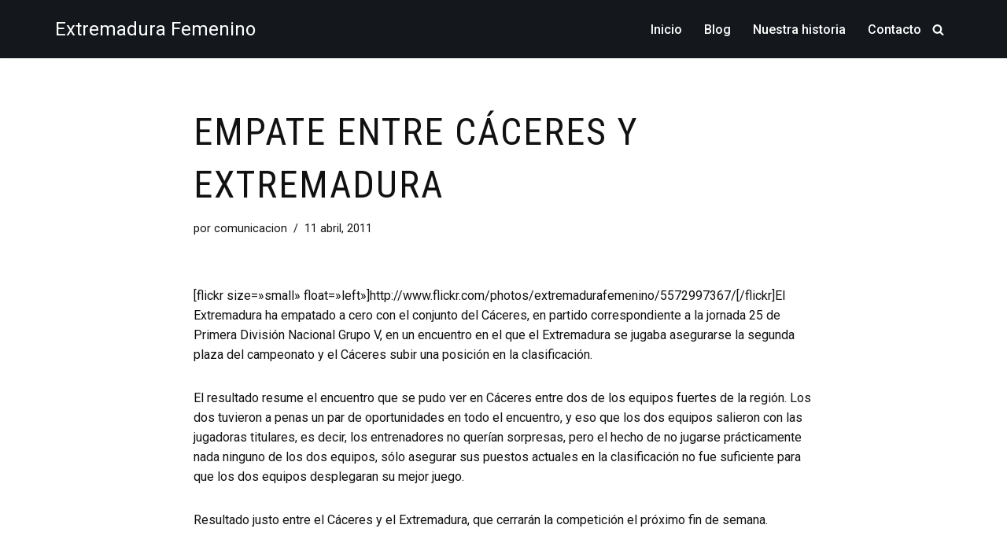

--- FILE ---
content_type: text/html; charset=utf-8
request_url: https://www.google.com/recaptcha/api2/aframe
body_size: 267
content:
<!DOCTYPE HTML><html><head><meta http-equiv="content-type" content="text/html; charset=UTF-8"></head><body><script nonce="qAN4XKWTdZOpOvttu1jlZg">/** Anti-fraud and anti-abuse applications only. See google.com/recaptcha */ try{var clients={'sodar':'https://pagead2.googlesyndication.com/pagead/sodar?'};window.addEventListener("message",function(a){try{if(a.source===window.parent){var b=JSON.parse(a.data);var c=clients[b['id']];if(c){var d=document.createElement('img');d.src=c+b['params']+'&rc='+(localStorage.getItem("rc::a")?sessionStorage.getItem("rc::b"):"");window.document.body.appendChild(d);sessionStorage.setItem("rc::e",parseInt(sessionStorage.getItem("rc::e")||0)+1);localStorage.setItem("rc::h",'1766153343106');}}}catch(b){}});window.parent.postMessage("_grecaptcha_ready", "*");}catch(b){}</script></body></html>